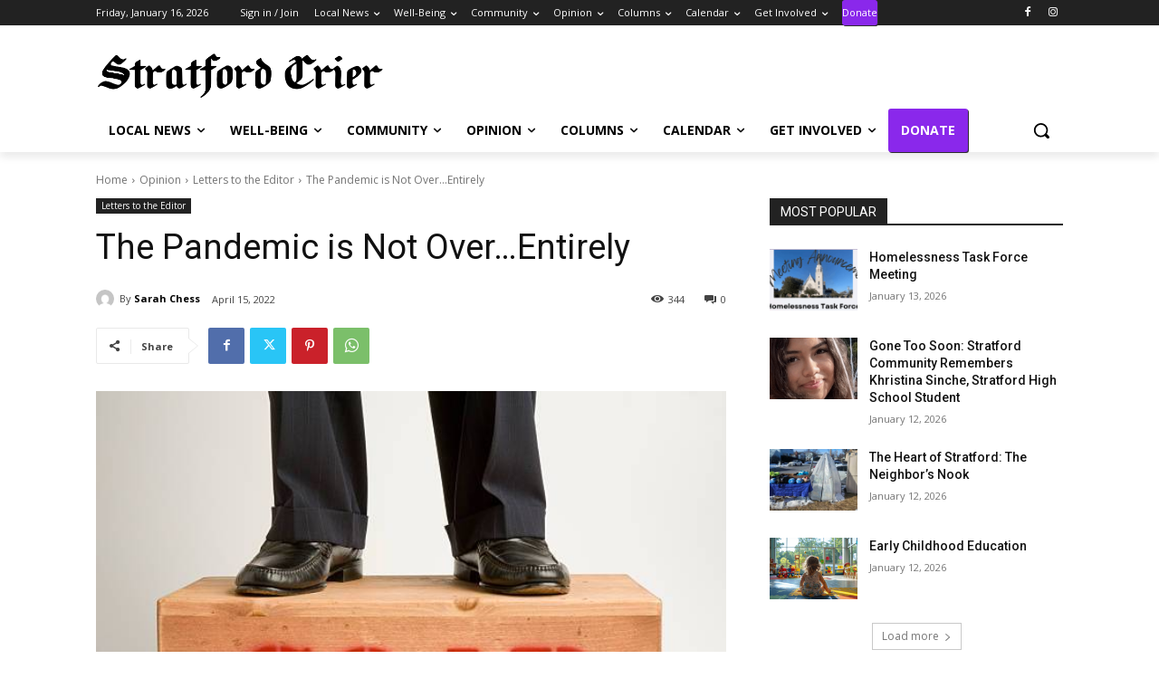

--- FILE ---
content_type: application/javascript; charset=UTF-8
request_url: https://stratfordcrier.com/cdn-cgi/challenge-platform/h/b/scripts/jsd/d251aa49a8a3/main.js?
body_size: 9091
content:
window._cf_chl_opt={AKGCx8:'b'};~function(r6,cC,cs,cz,cV,cd,cG,cE,cT,r1){r6=b,function(Q,c,rV,r5,L,g){for(rV={Q:188,c:264,L:189,g:257,k:362,e:324,H:402,n:254,F:273,i:369},r5=b,L=Q();!![];)try{if(g=parseInt(r5(rV.Q))/1+parseInt(r5(rV.c))/2+-parseInt(r5(rV.L))/3*(parseInt(r5(rV.g))/4)+-parseInt(r5(rV.k))/5*(parseInt(r5(rV.e))/6)+-parseInt(r5(rV.H))/7+parseInt(r5(rV.n))/8*(-parseInt(r5(rV.F))/9)+parseInt(r5(rV.i))/10,g===c)break;else L.push(L.shift())}catch(k){L.push(L.shift())}}(m,344467),cC=this||self,cs=cC[r6(239)],cz=function(LM,LR,Lf,Lt,Lh,LI,LO,LA,r7,c,L,g,k){return LM={Q:319,c:210,L:313},LR={Q:179,c:376,L:390,g:244,k:261,e:379,H:333,n:146,F:376,i:171,A:158,O:259,Y:279,I:233,U:197,h:376,f:221,D:196,R:376,M:320,W:251,Z:315,x:150,J:233,l:171,C:186,s:378,z:146,V:153,d:356,S:376,N:235,B:400,G:265,E:400,y:214,T:376},Lf={Q:228},Lt={Q:281},Lh={Q:393,c:228,L:400,g:361,k:394,e:185,H:394,n:361,F:394,i:185,A:164,O:281,Y:399,I:399,U:196,h:197,f:281,D:348,R:230,M:230,W:370,Z:146,x:224,J:326,l:178,C:197,s:358,z:197,V:385,d:258,S:162,N:376,B:246,G:211,E:197,y:386,T:177,P:310,o:295,a:190,v:190,j:256,X:249,K:179,m0:164,m1:348,m2:197,m3:281,m4:326,m5:320,m6:218,m7:279,m8:150,m9:326,mm:281,mb:374,mQ:197,mw:279,mc:275,mr:374,mL:209,mq:194,mg:225,mk:365,me:197,mH:356},LI={Q:293},LO={Q:196},LA={Q:236,c:299,L:209},r7=r6,c={'PRxvv':function(e,H){return e==H},'FIRdN':function(e,H){return e(H)},'jJTZH':function(e,H){return e<H},'bcAdP':function(e,H){return e==H},'faSZN':function(e){return e()},'kiHXd':function(e,H){return e==H},'IrTNT':function(e,H){return e>H},'rJCaW':function(e,H){return e-H},'ygArk':function(e,H){return e|H},'RNsNw':function(e,H){return e(H)},'wIPHG':function(e,H){return e>H},'uCeIZ':function(e,H){return e<<H},'xffce':function(e,H){return e==H},'QqAME':function(e,H){return e<<H},'bpFkG':function(e,H){return H&e},'EGzjZ':function(e,H){return e(H)},'Gprfm':function(e,H){return e==H},'szTdy':function(e,H){return e!==H},'VwIyD':function(e,H){return H!==e},'sGrgv':function(e,H){return e&H},'hNBZC':function(e,H){return H==e},'ZYCuG':function(e,H){return e(H)},'cSwto':function(e,H){return e<H},'qAsEg':function(e,H){return e-H},'exFGs':function(e,H){return e<<H},'BZQjN':r7(LM.Q),'wjXkm':function(e,H){return e&H},'rXbGU':function(e,H){return H==e},'VWWmH':function(e,H){return e!=H},'DgYwP':function(e,H){return e(H)},'ukJwa':function(e,H){return e&H},'LKByY':function(e,H){return e(H)},'URFHV':function(e,H){return e&H},'zqdQT':function(e,H){return e==H},'CyfPF':function(e,H){return H*e},'JHFpw':function(e,H){return e(H)},'PNCMY':function(e,H){return e<H},'FNkaV':function(e,H){return e-H},'AkEbe':function(e,H){return e===H},'cXvbn':function(e,H){return e+H},'xoCrj':function(e,H){return H==e}},L=String[r7(LM.c)],g={'h':function(e,Li,r8,H,n){return Li={Q:236,c:400},r8=r7,H={},H[r8(LA.Q)]=r8(LA.c),n=H,c[r8(LA.L)](null,e)?'':g.g(e,6,function(F,r9){return r9=r8,n[r9(Li.Q)][r9(Li.c)](F)})},'g':function(H,F,i,LU,rw,A,O,Y,I,U,D,R,M,W,Z,x,J,B,C,s,z){if(LU={Q:289},rw=r7,A={'MvaHY':function(V,S,rm){return rm=b,c[rm(LO.Q)](V,S)},'boCWu':function(V,S){return V(S)},'VaQRq':function(V,S){return V<<S},'FJEXJ':function(V,S,rb){return rb=b,c[rb(LI.Q)](V,S)},'cjhWy':function(V,rQ){return rQ=b,c[rQ(LU.Q)](V)}},c[rw(Lh.Q)](null,H))return'';for(Y={},I={},U='',D=2,R=3,M=2,W=[],Z=0,x=0,J=0;J<H[rw(Lh.c)];J+=1)if(C=H[rw(Lh.L)](J),Object[rw(Lh.g)][rw(Lh.k)][rw(Lh.e)](Y,C)||(Y[C]=R++,I[C]=!0),s=U+C,Object[rw(Lh.g)][rw(Lh.H)][rw(Lh.e)](Y,s))U=s;else{if(Object[rw(Lh.n)][rw(Lh.F)][rw(Lh.i)](I,U)){if(c[rw(Lh.A)](256,U[rw(Lh.O)](0))){if(rw(Lh.Y)!==rw(Lh.I))return'i';else{for(O=0;c[rw(Lh.U)](O,M);Z<<=1,F-1==x?(x=0,W[rw(Lh.h)](i(Z)),Z=0):x++,O++);for(z=U[rw(Lh.f)](0),O=0;8>O;Z=1.29&z|Z<<1.95,x==c[rw(Lh.D)](F,1)?(x=0,W[rw(Lh.h)](i(Z)),Z=0):x++,z>>=1,O++);}}else if(rw(Lh.R)===rw(Lh.M)){for(z=1,O=0;O<M;Z=c[rw(Lh.W)](Z<<1.69,z),c[rw(Lh.Q)](x,F-1)?(x=0,W[rw(Lh.h)](c[rw(Lh.Z)](i,Z)),Z=0):x++,z=0,O++);for(z=U[rw(Lh.O)](0),O=0;c[rw(Lh.x)](16,O);Z=c[rw(Lh.J)](Z,1)|z&1,c[rw(Lh.l)](x,F-1)?(x=0,W[rw(Lh.C)](i(Z)),Z=0):x++,z>>=1,O++);}else{for(S=0;A[rw(Lh.s)](N,B);E<<=1,y==T-1?(P=0,o[rw(Lh.z)](A[rw(Lh.V)](Z,L)),j=0):X++,G++);for(K=m0[rw(Lh.O)](0),m1=0;8>m2;m4=A[rw(Lh.d)](m5,1)|m6&1,A[rw(Lh.S)](m7,m8-1)?(m9=0,mm[rw(Lh.C)](A[rw(Lh.V)](mb,mQ)),mw=0):mc++,mr>>=1,m3++);}D--,0==D&&(D=Math[rw(Lh.N)](2,M),M++),delete I[U]}else for(z=Y[U],O=0;O<M;Z=c[rw(Lh.B)](Z,1)|c[rw(Lh.G)](z,1),x==c[rw(Lh.D)](F,1)?(x=0,W[rw(Lh.E)](c[rw(Lh.y)](i,Z)),Z=0):x++,z>>=1,O++);U=(D--,c[rw(Lh.T)](0,D)&&(D=Math[rw(Lh.N)](2,M),M++),Y[s]=R++,String(C))}if(c[rw(Lh.P)]('',U)){if(c[rw(Lh.o)](rw(Lh.a),rw(Lh.v)))return B=F[rw(Lh.j)],J[rw(Lh.X)](+c[rw(Lh.K)](M,B.t));else{if(Object[rw(Lh.n)][rw(Lh.F)][rw(Lh.i)](I,U)){if(c[rw(Lh.m0)](256,U[rw(Lh.O)](0))){for(O=0;O<M;Z<<=1,x==c[rw(Lh.m1)](F,1)?(x=0,W[rw(Lh.m2)](i(Z)),Z=0):x++,O++);for(z=U[rw(Lh.m3)](0),O=0;c[rw(Lh.A)](8,O);Z=c[rw(Lh.W)](c[rw(Lh.m4)](Z,1),c[rw(Lh.m5)](z,1)),c[rw(Lh.m6)](x,F-1)?(x=0,W[rw(Lh.C)](c[rw(Lh.m7)](i,Z)),Z=0):x++,z>>=1,O++);}else{for(z=1,O=0;c[rw(Lh.m8)](O,M);Z=c[rw(Lh.W)](c[rw(Lh.m9)](Z,1),z),x==c[rw(Lh.m1)](F,1)?(x=0,W[rw(Lh.E)](i(Z)),Z=0):x++,z=0,O++);for(z=U[rw(Lh.mm)](0),O=0;16>O;Z=Z<<1.43|z&1,x==c[rw(Lh.mb)](F,1)?(x=0,W[rw(Lh.mQ)](c[rw(Lh.mw)](i,Z)),Z=0):x++,z>>=1,O++);}D--,0==D&&(D=Math[rw(Lh.N)](2,M),M++),delete I[U]}else for(z=Y[U],O=0;O<M;Z=c[rw(Lh.W)](c[rw(Lh.mc)](Z,1),c[rw(Lh.m5)](z,1)),F-1==x?(x=0,W[rw(Lh.E)](i(Z)),Z=0):x++,z>>=1,O++);D--,D==0&&M++}}for(z=2,O=0;O<M;Z=Z<<1.09|z&1.19,x==c[rw(Lh.mr)](F,1)?(x=0,W[rw(Lh.C)](i(Z)),Z=0):x++,z>>=1,O++);for(;;)if(Z<<=1,c[rw(Lh.mL)](x,c[rw(Lh.mb)](F,1))){if(rw(Lh.mq)===rw(Lh.mg))A[rw(Lh.mk)](O);else{W[rw(Lh.me)](i(Z));break}}else x++;return W[rw(Lh.mH)]('')},'j':function(e,rc){return rc=r7,e==null?'':''==e?null:g.i(e[rc(Lf.Q)],32768,function(H,rr){return rr=rc,e[rr(Lt.Q)](H)})},'i':function(H,F,i,rL,A,O,Y,I,U,D,R,M,W,Z,x,J,s,C){for(rL=r7,A=[],O=4,Y=4,I=3,U=[],M=c[rL(LR.Q)](i,0),W=F,Z=1,D=0;3>D;A[D]=D,D+=1);for(x=0,J=Math[rL(LR.c)](2,2),R=1;R!=J;)if(c[rL(LR.L)]===rL(LR.g))return A[rL(LR.k)](function(){}),'p';else C=c[rL(LR.e)](M,W),W>>=1,c[rL(LR.H)](0,W)&&(W=F,M=c[rL(LR.n)](i,Z++)),x|=(0<C?1:0)*R,R<<=1;switch(x){case 0:for(x=0,J=Math[rL(LR.F)](2,8),R=1;c[rL(LR.i)](R,J);C=W&M,W>>=1,0==W&&(W=F,M=c[rL(LR.A)](i,Z++)),x|=R*(0<C?1:0),R<<=1);s=L(x);break;case 1:for(x=0,J=Math[rL(LR.c)](2,16),R=1;c[rL(LR.i)](R,J);C=c[rL(LR.O)](M,W),W>>=1,W==0&&(W=F,M=c[rL(LR.Y)](i,Z++)),x|=R*(0<C?1:0),R<<=1);s=c[rL(LR.I)](L,x);break;case 2:return''}for(D=A[3]=s,U[rL(LR.U)](s);;){if(Z>H)return'';for(x=0,J=Math[rL(LR.h)](2,I),R=1;R!=J;C=c[rL(LR.f)](M,W),W>>=1,0==W&&(W=F,M=c[rL(LR.A)](i,Z++)),x|=(c[rL(LR.D)](0,C)?1:0)*R,R<<=1);switch(s=x){case 0:for(x=0,J=Math[rL(LR.R)](2,8),R=1;J!=R;C=c[rL(LR.M)](M,W),W>>=1,c[rL(LR.W)](0,W)&&(W=F,M=c[rL(LR.n)](i,Z++)),x|=c[rL(LR.Z)](c[rL(LR.x)](0,C)?1:0,R),R<<=1);A[Y++]=c[rL(LR.J)](L,x),s=Y-1,O--;break;case 1:for(x=0,J=Math[rL(LR.R)](2,16),R=1;c[rL(LR.l)](R,J);C=W&M,W>>=1,0==W&&(W=F,M=c[rL(LR.C)](i,Z++)),x|=(c[rL(LR.s)](0,C)?1:0)*R,R<<=1);A[Y++]=c[rL(LR.z)](L,x),s=c[rL(LR.V)](Y,1),O--;break;case 2:return U[rL(LR.d)]('')}if(0==O&&(O=Math[rL(LR.S)](2,I),I++),A[s])s=A[s];else if(c[rL(LR.N)](s,Y))s=D+D[rL(LR.B)](0);else return null;U[rL(LR.U)](s),A[Y++]=c[rL(LR.G)](D,s[rL(LR.E)](0)),O--,D=s,c[rL(LR.y)](0,O)&&(O=Math[rL(LR.T)](2,I),I++)}}},k={},k[r7(LM.L)]=g.h,k}(),cV={},cV[r6(341)]='o',cV[r6(314)]='s',cV[r6(140)]='u',cV[r6(288)]='z',cV[r6(222)]='n',cV[r6(297)]='I',cV[r6(311)]='b',cd=cV,cC[r6(201)]=function(Q,L,g,H,Ly,LE,LG,re,F,A,O,Y,I,U,h){if(Ly={Q:359,c:168,L:242,g:316,k:351,e:242,H:316,n:347,F:343,i:355,A:343,O:355,Y:176,I:183,U:169,h:228,f:308,D:388,R:260,M:391,W:181,Z:332},LE={Q:294,c:228,L:181,g:195,k:181},LG={Q:388,c:305,L:154,g:361,k:394,e:185,H:197},re=r6,F={'hJNKv':function(D,R){return D===R},'mDSsf':re(Ly.Q),'xCFrX':function(D,R){return D+R},'vALyq':function(D,R){return D(R)},'QZuAD':function(D,R){return D<R},'ToHEw':function(D,R,M,W){return D(R,M,W)},'gCIIq':function(D,R,M){return D(R,M)}},null===L||L===void 0)return H;for(A=F[re(Ly.c)](cB,L),Q[re(Ly.L)][re(Ly.g)]&&(A=A[re(Ly.k)](Q[re(Ly.e)][re(Ly.H)](L))),A=Q[re(Ly.n)][re(Ly.F)]&&Q[re(Ly.i)]?Q[re(Ly.n)][re(Ly.A)](new Q[(re(Ly.O))](A)):function(D,rn,R){for(rn=re,D[rn(LE.Q)](),R=0;R<D[rn(LE.c)];D[R]===D[F[rn(LE.L)](R,1)]?D[rn(LE.g)](F[rn(LE.k)](R,1),1):R+=1);return D}(A),O='nAsAaAb'.split('A'),O=O[re(Ly.Y)][re(Ly.I)](O),Y=0;F[re(Ly.U)](Y,A[re(Ly.h)]);I=A[Y],U=F[re(Ly.f)](cN,Q,L,I),F[re(Ly.c)](O,U)?(h=F[re(Ly.D)]('s',U)&&!Q[re(Ly.R)](L[I]),re(Ly.M)===F[re(Ly.W)](g,I)?F[re(Ly.Z)](i,g+I,U):h||F[re(Ly.Z)](i,g+I,L[I])):i(F[re(Ly.W)](g,I),U),Y++);return H;function i(D,R,rH,W){if(rH=re,F[rH(LG.Q)](F[rH(LG.c)],rH(LG.L)))return W={},W.r={},W.e=g,W;else Object[rH(LG.g)][rH(LG.k)][rH(LG.e)](H,R)||(H[R]=[]),H[R][rH(LG.H)](D)}},cG=r6(206)[r6(231)](';'),cE=cG[r6(176)][r6(183)](cG),cC[r6(317)]=function(Q,L,LK,LX,rF,g,k,H,A,O,Y,n,F){for(LK={Q:220,c:298,L:166,g:228,k:192,e:202,H:330,n:249,F:381,i:291,A:253,O:270,Y:397,I:147,U:227,h:197,f:213},LX={Q:352,c:148,L:234,g:167},rF=r6,g={'oIbAL':function(i,A){return i>A},'SVfzR':function(i,A){return i-A},'DQQXj':function(i,A){return i!==A},'wflwk':rF(LK.Q),'eWaIL':function(i,A){return i===A},'yMpoC':rF(LK.c),'IjQmM':function(i,A){return i===A},'dsBKl':function(i,A){return A===i},'xklCT':function(i,A){return i(A)}},k=Object[rF(LK.L)](L),H=0;H<k[rF(LK.g)];H++)if(g[rF(LK.k)](g[rF(LK.e)],rF(LK.H)))return A=3600,O=g(),Y=k[rF(LK.n)](F[rF(LK.F)]()/1e3),g[rF(LK.i)](g[rF(LK.A)](Y,O),A)?![]:!![];else if(n=k[H],g[rF(LK.O)]('f',n)&&(n='N'),Q[n]){for(F=0;F<L[k[H]][rF(LK.g)];g[rF(LK.Y)](-1,Q[n][rF(LK.I)](L[k[H]][F]))&&(g[rF(LK.U)](cE,L[k[H]][F])||Q[n][rF(LK.h)]('o.'+L[k[H]][F])),F++);}else Q[n]=L[k[H]][rF(LK.f)](function(A,ri){return(ri=rF,g[ri(LX.Q)](g[ri(LX.c)],ri(LX.L)))?'o.'+A:g&&k[ri(LX.g)]?F[ri(LX.g)]():''})},cT=null,r1=r0(),r3();function ca(){return co()!==null}function r0(qt,rW){return qt={Q:167,c:167},rW=r6,crypto&&crypto[rW(qt.Q)]?crypto[rW(qt.c)]():''}function cP(Q,q5,q4,rO,c,L){q5={Q:172,c:382,L:396,g:223},q4={Q:163},rO=r6,c={'zyKFI':rO(q5.Q),'ilhzM':function(g,k,e){return g(k,e)},'uskgC':rO(q5.c)},L=cy(),cK(L.r,function(g,ru){ru=rO,typeof Q===c[ru(q4.Q)]&&Q(g),cp()}),L.e&&c[rO(q5.L)](r2,c[rO(q5.g)],L.e)}function cj(qq,rh,Q){return qq={Q:256,c:249},rh=r6,Q=cC[rh(qq.Q)],Math[rh(qq.c)](+atob(Q.t))}function cy(q2,rA,L,g,k,H,n,O,F){L=(q2={Q:165,c:156,L:387,g:200,k:383,e:300,H:184,n:174,F:205,i:312,A:191,O:252,Y:229,I:338,U:157,h:360,f:312,D:282,R:280,M:199,W:322,Z:340,x:145,J:159,l:245,C:325,s:284,z:371,V:240},rA=r6,{'gSPkI':rA(q2.Q),'LzpXR':rA(q2.c),'FlNbO':function(i,A,O,Y,I){return i(A,O,Y,I)},'qmqJt':rA(q2.L),'aYyfw':function(i,A){return A===i},'llimk':rA(q2.g)});try{return g=cs[rA(q2.k)](rA(q2.e)),g[rA(q2.H)]=rA(q2.n),g[rA(q2.F)]='-1',cs[rA(q2.i)][rA(q2.A)](g),k=g[rA(q2.O)],H={},H=pRIb1(k,k,'',H),H=L[rA(q2.Y)](pRIb1,k,k[rA(q2.I)]||k[L[rA(q2.U)]],'n.',H),H=pRIb1(k,g[rA(q2.h)],'d.',H),cs[rA(q2.f)][rA(q2.D)](g),n={},n.r=H,n.e=null,n}catch(i){if(L[rA(q2.R)](rA(q2.M),L[rA(q2.W)]))O={},O[rA(q2.Z)]=L[rA(q2.x)],O[rA(q2.J)]=k.r,O[rA(q2.l)]=L[rA(q2.C)],O[rA(q2.s)]=i,g[rA(q2.z)][rA(q2.V)](O,'*');else return F={},F.r={},F.e=i,F}}function cS(c,L,LZ,rq,g,k){return LZ={Q:263,c:329,L:263,g:329,k:361,e:328,H:185,n:147,F:339},rq=r6,g={},g[rq(LZ.Q)]=function(e,H){return e<H},k=g,L instanceof c[rq(LZ.c)]&&k[rq(LZ.L)](0,c[rq(LZ.g)][rq(LZ.k)][rq(LZ.e)][rq(LZ.H)](L)[rq(LZ.n)](rq(LZ.F)))}function co(q8,rY,c,L,g,k,e,H){for(q8={Q:198,c:238,L:222,g:327,k:342,e:231,H:327,n:256},rY=r6,c={},c[rY(q8.Q)]=function(n,F){return F!==n},c[rY(q8.c)]=rY(q8.L),c[rY(q8.g)]=function(n,F){return n<F},L=c,g=rY(q8.k)[rY(q8.e)]('|'),k=0;!![];){switch(g[k++]){case'0':if(!e)return null;continue;case'1':if(L[rY(q8.Q)](typeof H,L[rY(q8.c)])||L[rY(q8.H)](H,30))return null;continue;case'2':return H;case'3':e=cC[rY(q8.n)];continue;case'4':H=e.i;continue}break}}function cB(Q,Ls,rk,c){for(Ls={Q:351,c:166,L:248},rk=r6,c=[];Q!==null;c=c[rk(Ls.Q)](Object[rk(Ls.c)](Q)),Q=Object[rk(Ls.L)](Q));return c}function m(qo){return qo='URFHV,number,uskgC,wIPHG,YLSsj,POST,xklCT,length,FlNbO,ELSyI,split,location,LKByY,JKoYJ,AkEbe,FweTI,DhGxD,EXjpZ,document,postMessage,HsGfy,Object,kIpsV,hPBmz,event,QqAME,ZlvgK,getPrototypeOf,floor,_cf_chl_opt,zqdQT,contentWindow,SVfzR,8mPCjKz,cHszN,__CF$cv$params,7148yFUYKd,VaQRq,ukJwa,isNaN,catch,zIhck,lcWZK,482170BdfdHN,cXvbn,TauZR,isArray,XMLHttpRequest,AKGCx8,IjQmM,AdeF3,FmbKK,2771973iIVreq,gQWVC,exFGs,readyState,errorInfoObject,qMbou,ZYCuG,aYyfw,charCodeAt,removeChild,JmXFk,detail,xhr-error,IrloD,DOMContentLoaded,symbol,faSZN,qHdcw,oIbAL,iyNNH,bcAdP,sort,VwIyD,KXLlp,bigint,xzaeO,tCnY257vr8jLTi1PZhwOaJkFQ6s-+UucG$dx0lXq3gN9I4WADVEmofSMzHKeBRbpy,iframe,GKkmM,href,api,svsuI,mDSsf,LRmiB4,open,ToHEw,xoOar,szTdy,boolean,body,clNgbK,string,CyfPF,getOwnPropertyNames,rxvNi8,HJpUE,JtjUa,sGrgv,NOZRs,llimk,KBiNA,43626GcLskT,LzpXR,uCeIZ,caEWq,toString,Function,alhfY,onload,gCIIq,rXbGU,pkLOA2,rvCni,jsd,/b/ov1/0.24449918239489749:1768601625:HFaJVt2svZYMok6OW2NnKVkbTR5ewcEHl9CuIndNtPQ/,clientInformation,[native code],source,object,3|0|4|1|2,from,nchzv,SSTpq3,timeout,Array,rJCaW,loading,FGTWU,concat,DQQXj,MuubH,QLnjS,Set,join,onreadystatechange,MvaHY,MHvbB,contentDocument,prototype,185DHwYPl,GIzkB,/jsd/oneshot/d251aa49a8a3/0.24449918239489749:1768601625:HFaJVt2svZYMok6OW2NnKVkbTR5ewcEHl9CuIndNtPQ/,cjhWy,frfbG,stringify,cKRga,6179520GpvoLp,ygArk,parent,QyYXT,ZHqhh,qAsEg,JBxy9,pow,rFwtW,PNCMY,wjXkm,KDhtS,now,error on cf_chl_props,createElement,xagHy,boCWu,EGzjZ,navigator,hJNKv,IOFle,BZQjN,d.cookie,http-code:,kiHXd,hasOwnProperty,ontimeout,ilhzM,dsBKl,rSXrg,zQHQN,charAt,status,1985389OPpeJe,undefined,random,JmIun,aUjz8,chctx,gSPkI,RNsNw,indexOf,wflwk,HgwJO,cSwto,LWqRu,FOCPv,FNkaV,GHbBS,send,error,qmqJt,DgYwP,sid,success,ICJfW,FJEXJ,zyKFI,IrTNT,cloudflare-invisible,keys,randomUUID,vALyq,QZuAD,log,VWWmH,function,Vjpfs,display: none,kgMEB,includes,Gprfm,xffce,FIRdN,TYlZ6,xCFrX,4|0|3|2|1,bind,style,call,JHFpw,addEventListener,415774vwxtFT,117yZIRMw,xNEiJ,appendChild,eWaIL,onerror,yfXkB,splice,jJTZH,push,BxiDy,bQgyk,cxNVN,pRIb1,yMpoC,oWHQQ,Lbzlp,tabIndex,_cf_chl_opt;JJgc4;PJAn2;kJOnV9;IWJi4;OHeaY1;DqMg0;FKmRv9;LpvFx1;cAdz2;PqBHf2;nFZCC5;ddwW5;pRIb1;rxvNi8;RrrrA2;erHi9,/invisible/jsd,CnwA5,PRxvv,fromCharCode,bpFkG,gYOMn,map,xoCrj,cHPfV,nXmzX,/cdn-cgi/challenge-platform/h/,hNBZC,6|5|2|0|4|7|3|1,dVEes'.split(','),m=function(){return qo},m()}function cN(L,g,k,LC,rg,e,H,n,F){H=(LC={Q:377,c:318,L:172,g:335,k:216,e:283,H:341,n:318,F:261,i:216,A:347,O:267},rg=r6,e={},e[rg(LC.Q)]=function(i,A){return A==i},e[rg(LC.c)]=rg(LC.L),e[rg(LC.g)]=rg(LC.k),e[rg(LC.e)]=function(i,A){return i===A},e);try{n=g[k]}catch(i){return'i'}if(null==n)return void 0===n?'u':'x';if(rg(LC.H)==typeof n)try{if(H[rg(LC.Q)](H[rg(LC.n)],typeof n[rg(LC.F)]))return rg(LC.i)===H[rg(LC.g)]?(n[rg(LC.F)](function(){}),'p'):void 0}catch(O){}return L[rg(LC.A)][rg(LC.O)](n)?'a':n===L[rg(LC.A)]?'D':H[rg(LC.e)](!0,n)?'T':!1===n?'F':(F=typeof n,rg(LC.L)==F?cS(L,n)?'N':'f':cd[F]||'?')}function cp(qc,rI,Q,c){if(qc={Q:272,c:321,L:366,g:241},rI=r6,Q={'FmbKK':function(L,g){return g===L},'frfbG':function(L,g,k){return L(g,k)},'HsGfy':function(L,g){return L*g}},c=co(),null===c)return;if(cT){if(Q[rI(qc.Q)](rI(qc.c),rI(qc.c)))clearTimeout(cT);else return c()!==null}cT=Q[rI(qc.L)](setTimeout,function(){cP()},Q[rI(qc.g)](c,1e3))}function b(Q,w,c,r){return Q=Q-140,c=m(),r=c[Q],r}function cv(c,qL,rU,L,g){return qL={Q:368,c:141},rU=r6,L={},L[rU(qL.Q)]=function(k,e){return k<e},g=L,g[rU(qL.Q)](Math[rU(qL.c)](),c)}function r2(g,k,qW,rZ,H,n,F,i,A,O,Y,I,U){if(qW={Q:380,c:217,L:203,g:271,k:180,e:161,H:243,n:354,F:384,i:256,A:384,O:237,Y:250,I:269,U:337,h:207,f:268,D:307,R:226,M:346,W:395,Z:208,x:345,J:306,l:306,C:334,s:143,z:375,V:277,d:144,S:340,N:336,B:155,G:313},rZ=r6,H={'xagHy':function(h,f){return h+f},'oWHQQ':function(h,f){return h(f)},'ICJfW':function(h,f){return h===f},'QLnjS':rZ(qW.Q),'DhGxD':rZ(qW.c)},!H[rZ(qW.L)](cv,0))return![];F=(n={},n[rZ(qW.g)]=g,n[rZ(qW.k)]=k,n);try{if(H[rZ(qW.e)](rZ(qW.H),H[rZ(qW.n)]))return H[rZ(qW.F)]('o.',Y);else i=cC[rZ(qW.i)],A=H[rZ(qW.A)](H[rZ(qW.O)]+cC[rZ(qW.Y)][rZ(qW.I)]+rZ(qW.U)+i.r,rZ(qW.h)),O=new cC[(rZ(qW.f))](),O[rZ(qW.D)](rZ(qW.R),A),O[rZ(qW.M)]=2500,O[rZ(qW.W)]=function(){},Y={},Y[rZ(qW.Z)]=cC[rZ(qW.Y)][rZ(qW.Z)],Y[rZ(qW.x)]=cC[rZ(qW.Y)][rZ(qW.x)],Y[rZ(qW.J)]=cC[rZ(qW.Y)][rZ(qW.l)],Y[rZ(qW.C)]=cC[rZ(qW.Y)][rZ(qW.s)],Y[rZ(qW.z)]=r1,I=Y,U={},U[rZ(qW.V)]=F,U[rZ(qW.d)]=I,U[rZ(qW.S)]=rZ(qW.N),O[rZ(qW.B)](cz[rZ(qW.G)](U))}catch(f){}}function cX(qH,rt,Q,c,L,g,k,e){for(qH={Q:182,c:290,L:231,g:363,k:151,e:215,H:249,n:381},rt=r6,Q={'qHdcw':rt(qH.Q),'GIzkB':function(H){return H()},'LWqRu':function(H,n){return H>n},'cHPfV':function(H,n){return H-n}},c=Q[rt(qH.c)][rt(qH.L)]('|'),L=0;!![];){switch(c[L++]){case'0':g=Q[rt(qH.g)](cj);continue;case'1':return!![];case'2':if(Q[rt(qH.k)](Q[rt(qH.e)](k,g),e))return![];continue;case'3':k=Math[rt(qH.H)](Date[rt(qH.n)]()/1e3);continue;case'4':e=3600;continue}break}}function r4(g,k,qP,rz,e,H,n,F){if(qP={Q:301,c:160,L:149,g:165,k:344,e:156,H:303,n:340,F:149,i:159,A:245,O:371,Y:240,I:340,U:165,h:245,f:344,D:284,R:371,M:240},rz=r6,e={},e[rz(qP.Q)]=rz(qP.c),e[rz(qP.L)]=rz(qP.g),e[rz(qP.k)]=rz(qP.e),H=e,!g[rz(qP.H)])return;k===H[rz(qP.Q)]?(n={},n[rz(qP.n)]=H[rz(qP.F)],n[rz(qP.i)]=g.r,n[rz(qP.A)]=rz(qP.c),cC[rz(qP.O)][rz(qP.Y)](n,'*')):(F={},F[rz(qP.I)]=rz(qP.U),F[rz(qP.i)]=g.r,F[rz(qP.h)]=H[rz(qP.f)],F[rz(qP.D)]=k,cC[rz(qP.R)][rz(qP.M)](F,'*'))}function cK(Q,c,qh,qU,qI,qY,rf,L,g,k,e){qh={Q:392,c:217,L:364,g:256,k:170,e:250,H:268,n:307,F:226,i:204,A:269,O:304,Y:303,I:346,U:395,h:331,f:193,D:232,R:232,M:302,W:302,Z:303,x:372,J:155,l:313,C:367},qU={Q:285},qI={Q:262,c:401,L:398,g:160,k:152,e:292},qY={Q:350,c:398,L:346,g:219,k:231,e:307,H:226,n:277,F:144,i:340,A:336,O:155,Y:313,I:268,U:208,h:250,f:345,D:345,R:306,M:306,W:334,Z:250,x:143,J:375,l:346,C:286,s:217,z:269,V:337,d:207,S:256,N:395},rf=r6,L={'IrloD':function(H,n){return H+n},'rSXrg':function(H,n){return H(n)},'zIhck':function(H,n){return H>=n},'FOCPv':function(H,n){return H+n},'iyNNH':rf(qh.Q),'Lbzlp':rf(qh.c),'svsuI':rf(qh.L),'QyYXT':function(H){return H()}},g=cC[rf(qh.g)],console[rf(qh.k)](cC[rf(qh.e)]),k=new cC[(rf(qh.H))](),k[rf(qh.n)](rf(qh.F),L[rf(qh.i)]+cC[rf(qh.e)][rf(qh.A)]+L[rf(qh.O)]+g.r),g[rf(qh.Y)]&&(k[rf(qh.I)]=5e3,k[rf(qh.U)]=function(rD,n,F,i,A,O,Y,I,U){if(rD=rf,rD(qY.Q)===rD(qY.Q))L[rD(qY.c)](c,rD(qY.L));else for(n=rD(qY.g)[rD(qY.k)]('|'),F=0;!![];){switch(n[F++]){case'0':A[rD(qY.e)](rD(qY.H),I);continue;case'1':i={},i[rD(qY.n)]=M,i[rD(qY.F)]=Y,i[rD(qY.i)]=rD(qY.A),A[rD(qY.O)](R[rD(qY.Y)](i));continue;case'2':A=new Y[(rD(qY.I))]();continue;case'3':Y=(O={},O[rD(qY.U)]=I[rD(qY.h)][rD(qY.U)],O[rD(qY.f)]=U[rD(qY.h)][rD(qY.D)],O[rD(qY.R)]=h[rD(qY.h)][rD(qY.M)],O[rD(qY.W)]=f[rD(qY.Z)][rD(qY.x)],O[rD(qY.J)]=D,O);continue;case'4':A[rD(qY.l)]=2500;continue;case'5':I=L[rD(qY.C)](rD(qY.s)+O[rD(qY.Z)][rD(qY.z)],rD(qY.V))+U.r+rD(qY.d);continue;case'6':U=A[rD(qY.S)];continue;case'7':A[rD(qY.N)]=function(){};continue}break}}),k[rf(qh.h)]=function(rR){rR=rf,L[rR(qI.Q)](k[rR(qI.c)],200)&&k[rR(qI.c)]<300?L[rR(qI.L)](c,rR(qI.g)):c(L[rR(qI.k)](L[rR(qI.e)],k[rR(qI.c)]))},k[rf(qh.f)]=function(rM){rM=rf,c(rM(qU.Q))},e={'t':cj(),'lhr':cs[rf(qh.D)]&&cs[rf(qh.R)][rf(qh.M)]?cs[rf(qh.D)][rf(qh.W)]:'','api':g[rf(qh.Z)]?!![]:![],'c':L[rf(qh.x)](ca),'payload':Q},k[rf(qh.J)](cz[rf(qh.l)](JSON[rf(qh.C)](e)))}function r3(qT,qy,qN,qV,rx,Q,c,L,g,H,k,n){if(qT={Q:349,c:266,L:247,g:256,k:276,e:212,H:373,n:175,F:353,i:228,A:147,O:197,Y:323,I:213,U:142,h:187,f:187,D:287,R:357},qy={Q:274,c:276,L:212,g:266,k:173,e:296,H:255,n:357,F:142},qN={Q:309},qV={Q:278},rx=r6,Q={'qMbou':function(e,H){return e(H)},'MuubH':function(e,H){return e<H},'KBiNA':function(e,H){return e+H},'xoOar':function(e,H,n){return e(H,n)},'gQWVC':function(e,H){return H!==e},'gYOMn':rx(qT.Q),'Vjpfs':rx(qT.c),'JmIun':function(e){return e()},'kgMEB':rx(qT.L)},c=cC[rx(qT.g)],!c)return;if(!cX())return;if(L=![],g=function(rJ){if(rJ=rx,!L){if(L=!![],!cX())return;Q[rJ(qV.Q)](cP,function(e){r4(c,e)})}},cs[rx(qT.k)]!==Q[rx(qT.e)]){if(rx(qT.H)===Q[rx(qT.n)]){if(H=x[J],'f'===H&&(H='N'),l[H]){for(n=0;Q[rx(qT.F)](n,C[s[z]][rx(qT.i)]);-1===V[H][rx(qT.A)](d[S[N]][n])&&(B(G[E[y]][n])||T[H][rx(qT.O)](Q[rx(qT.Y)]('o.',P[o[a]][n]))),n++);}else v[H]=j[X[K]][rx(qT.I)](function(m3){return'o.'+m3})}else Q[rx(qT.U)](g)}else cC[rx(qT.h)]?cs[rx(qT.f)](rx(qT.D),g):(k=cs[rx(qT.R)]||function(){},cs[rx(qT.R)]=function(qE,rC,H){if(qE={Q:389},rC=rx,H={'IOFle':function(n,F,i,rl){return rl=b,Q[rl(qN.Q)](n,F,i)},'KXLlp':function(n){return n()},'cHszN':function(n,F){return n(F)}},k(),Q[rC(qy.Q)](cs[rC(qy.c)],Q[rC(qy.L)])){if(Q[rC(qy.Q)](rC(qy.g),Q[rC(qy.k)])){if(!H){if(Y=!![],!H[rC(qy.e)](I))return;H[rC(qy.H)](U,function(W,rs){rs=rC,H[rs(qE.Q)](D,R,W)})}}else cs[rC(qy.n)]=k,Q[rC(qy.F)](g)}})}}()